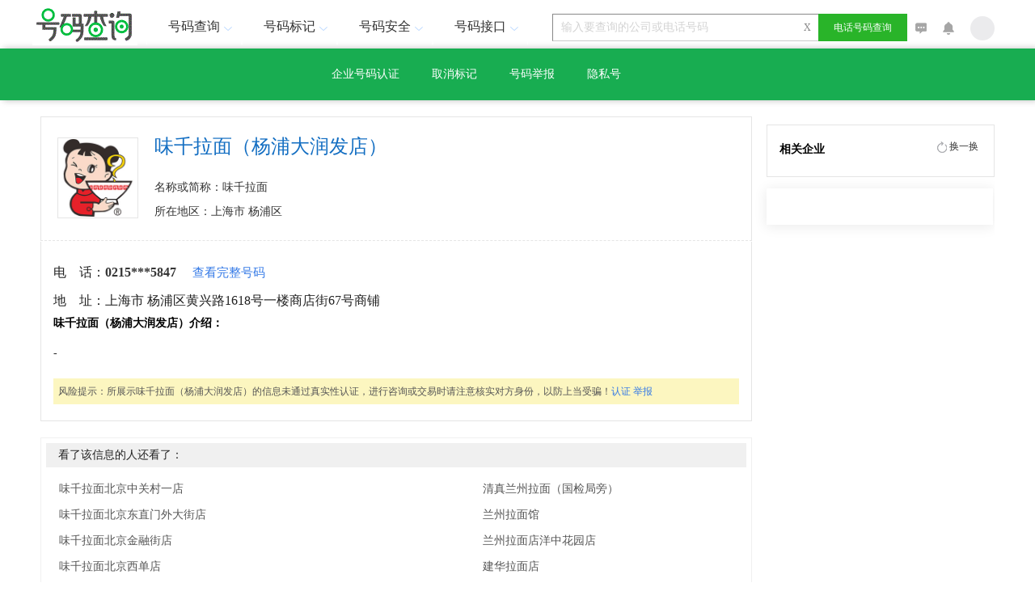

--- FILE ---
content_type: text/html; charset=utf-8
request_url: https://www.114best.com/gs31/3371934233.html
body_size: 6501
content:


<!DOCTYPE html>
<html>
<head>
    <meta http-equiv="Content-Type" content="text/html; charset=utf-8" />
    <meta name="format-detection" content="telephone=no" />
    <title>味千拉面（杨浦大润发店）电话号码</title>
    <meta name="keywords" content="味千拉面（杨浦大润发店）" />
    <link rel="Shortcut Icon" href="/favicon.ico" />
        <meta name="mobile-agent" content="format=html5;url=http://m.114best.com/gs31/3371934233.html" />
    <link href="../css/ireset.css" rel="stylesheet" type="text/css" />
    <link href="../css/layout.css" rel="stylesheet" type="text/css" />
    <link rel="stylesheet" href="../css/query_v4.css" />
<style type="text/css">
.header{position:relative;z-index:99;background: #fff;}
.logo{float:left;margin:10px 0 0 0;width:146px;}
.logo a{display:inline-block;margin-top:8px}
.head-nav {text-align:center;font-size:16px;height:80px;float:left;z-index:4;position:relative;margin-left:5px;}
.head-nav ul ul{display:none}
.head-nav ul li:hover>ul{display:block}
.head-nav ul{list-style:none;position:relative;display:inline-table}
.head-nav ul:after{content:"";clear:both;display:block}
.head-nav ul li{float:left;border-top:1px solid #fff;border-left:1px solid #fff;border-right:1px solid #fff}
.head-nav ul li:hover{
    border-top: 1px solid #18ad51;
    border-left: 1px solid #d2d2d2;
    border-right: 1px solid #d2d2d2;
    background: #fff;
}
.head-nav ul li.rz_head{border:none;}
.head-nav ul li:hover a{color:#aaa;text-decoration:none}
.head-nav ul li a{
    display: block;
    padding-top: 20px;
    padding-right: 0;
    padding-left: 0;
    padding-bottom: 10px;
    width: 116px;
    text-decoration: none;
    position: relative;
    color: #333
}
.head-nav ul li:hover a.head-nav-select{color:#18ad51}
.head-nav ul li a.head-nav-select{color:#333}
.head-nav ul li .ico_select{width:5px;height:5px;border-radius:50%;background-color:#f5f5f5;position:absolute;left:56px;top:57px}
.head-nav ul li .ico_triangle{position:absolute;width:20px;height:5px;bottom:17px;background:url(/images/spider_base_v4.png) 5px -370px no-repeat}
.head-nav ul li:hover .ico_triangle{background-position:5px -400px}
.head-nav ul ul{padding:0;position:relative;border-top:none;border-bottom:none;background:#fff}
.head-nav ul ul li,.head-nav ul ul li:hover{float:none;border:none;border-bottom:1px solid #d2d2d2;position:relative}
.head-nav ul ul li a{padding:14px 0;color:#FFF}
.head-nav ul ul li a:hover{color:#18ad51}
.head-nav ul li:hover a:hover{color:#18ad51}
.head-nav ul ul ul{position:absolute;left:100%;top:0}

.user-box{float:right;position:relative;z-index:99;display:inline-block;height: 80px;line-height: 80px;max-width:280px;}
.user-info li{width:200px}
.user-info ul li a{width:160px;padding-left:20px}
.user-info ul li:hover{border-top:1px solid #ff7800}
.user-info ul ul li a{color:#000;float:none;padding-right:0;width:100%;text-align:center}
.user-info .user-img{position:relative;width:35px;height:35px;margin:22px 5px 0 5px;padding-bottom:15px;bottom:3px}
.user-img img{border-radius:50%;width:35px;overflow:hidden}
.user-info ul .user-name{overflow:hidden;width:135px;white-space:nowrap;text-overflow:ellipsis;text-align:left}

a.btn-default{display:inline-block;text-align:center;text-decoration:none;vertical-align:middle}
a.btn-login:hover{text-decoration:none;background-color:#78aaf0;border:1px solid #a2bbda}
a.btn-login:active,a.btn-login:focus{text-decoration:none;}
a.btn-login,a.btn-reg{line-height:32px;height:32px;width:80px;font-size:14px}
a.btn-reg{border:1px solid #1cbf5a;background-color:#18ad51;color:#c8fddd}
a.btn-reg:hover{text-decoration:none;background-color:#1cbf5a;border:1px solid #a2bbda}
a.btn-reg:active,a.btn-reg:focus{text-decoration:none;background-color:#1cbf5a}
a.btn-login{margin-left:5px;border:1px solid #1cbf5a;background-color:#18ad51;color:#c8fddd}
a.btn-login:hover{border:1px solid #1cbf5a;background-color:#1cbf5a;}

.user-ul-ul li
{
     line-height:22.5px;
     max-height:45px;
}
.header{background-color:White;}
</style>
    <script src="../js/jquery-1.8.2.min.js" type="text/javascript"></script>
    <script src="../js/c-userList.js" type="text/javascript"></script>
    <script type="text/javascript">
        (function (Switch) {
            var switch_pc = window.location.hash;
            if (switch_pc != "#pc") {
                if (/iphone|ipod|ipad|ipad|Android|nokia|blackberry|webos|webos|webmate|bada|lg|ucweb|skyfire|sony|ericsson|mot|samsung|sgh|lg|philips|panasonic|alcatel|lenovo|cldc|midp|wap|mobile/i.test(navigator.userAgent.toLowerCase())) {
                    Switch.location.href = "http://m.114best.com/gs31/3371934233.html";
                }
            }
        })(window);

        var isInput = false;
        var tip = '输入要查询的公司或电话号码';
        // function $(v) { return document.getElementById(v); }
        function inputFocus(o) {
            isInput = true;
            var box = $("#bBox")[0];
            box.className = "b_box_f";
            o.className = "b_w_f";
            if (o.value == tip) { o.value = ""; }
            $("#bClose")[0].style.display = "inline-block";
        }
        function inputBlur(o) {
            isInput = false;
            var box = $("#bBox")[0];
            box.className = "b_box";
            if (o.value == "" || o.value == tip) { o.value = tip; o.className = "b_w"; $("#bClose")[0].style.display = "none"; } else { o.className = "b_w_f"; $("#bClose")[0].style.display = "inline-block"; }
        }

        function fn_error(obj, path) {
            var src = path || "/images/default2.jpg";
            $(obj).attr("src", src);
            obj.onerror = null;
        }
    </script>

<script type="text/javascript">
    (function(c,l,a,r,i,t,y){
        c[a]=c[a]||function(){(c[a].q=c[a].q||[]).push(arguments)};
        t=l.createElement(r);t.async=1;t.src="https://www.clarity.ms/tag/"+i;
        y=l.getElementsByTagName(r)[0];y.parentNode.insertBefore(t,y);
    })(window, document, "clarity", "script", "ukxchivgao");
</script>

</head>
<body style="background: #fff;">
    <div id="wrapper">
        <div>
            <div class="head" style="margin: 0 auto; width: 1200px; clear: both; height: 60px;">
                <div class="b_logo">
                    <a href="/">
                        <img alt="电话号码查询" src="/images/logo.gif" width="130" border="0" /></a>
                </div>
                <div class="head-nav" style="margin-right: 30px; height: 60px;">
                    <ul>
                        <li><a href="javascript:void(0);" id="A4">号码查询<i class="ico_triangle"></i></a>
                            <ul>
                                
                                <li><a href="/114.aspx">企业查询</a></li>
                                <li><a href="/dh/">号码归属地</a></li>
                                <li><a href="/kh/">空号查询</a></li>
                            </ul>
                        </li>
                        <li><a href="javascript:void(0);" id="A5">号码标记<i class="ico_triangle"></i></a>
                            <ul>
                                <li><a href="/renzheng.aspx">认证标记</a></li>
                                <li><a href="/shensu.aspx">取消标记</a></li>
                            </ul>
                        </li>
                        <li><a href="javascript:void(0);" id="A1">号码安全<i class="ico_triangle"></i></a>
                            <ul>
                                <li><a href="/jubaoList.aspx">号码举报</a></li>
                                <li><a href="/private.aspx">勿扰号</a></li>
                            </ul>
                        </li>
                        <li><a href="javascript:void(0);" id="A3">号码接口<i class="ico_triangle"></i></a>
                            <ul>
                                <li><a href="/sdk.aspx">SDK-API</a></li>
                                <li><a href="/cooperation.aspx">合作联系</a></li>
                                <li><a href="/OpenPlatform/index.aspx">开放平台</a></li>
                            </ul>
                        </li>
                        
                    </ul>
                </div>
                <div style="float: left; margin-top: 17px;">
                    <form id="f1" name="f1" action="/114.aspx" method="get" target="_self">
                        <span id="bBox" class="b_box">
                            <input name="w" type="text" id="w" maxlength="200" size="30" class="b_w" value="输入要查询的公司或电话号码"
                                onfocus="inputFocus(this);" onblur="inputBlur(this);" onmouseover="$('#bBox')[0].className = 'b_box_f';"
                                onmouseout="if(isInput==false) $('#bBox')[0].className = 'b_box';" />
                            <span id="bClose" class="b_close" onclick="var winput=document.getElementById('w');winput.value='';winput.focus();">X</span></span>
                        <button type="submit" class="b_sbmt" style="margin-left: -5px;">
                            电话号码查询</button>
                    </form>
                </div>
                <div class="fr mt13" style="margin-top: 20px; position: relative;">
                    <a href="#" class="p10">
                        <img src="/images/ico_201606200857.png" width="14" height="14" /></a><a href="#"
                            class="p10"><img src="/images/ico_201606200858.png" width="14" height="16" /></a><a
                                href="javascript:void(0)" class="p10" id="userList"><img src="/images/ico_201606200856.png"
                                    onerror="fn_error(this,'/images/ico_201606200856.png')" width="30" height="30" /></a>
                    <ul class="userchild-ul-ul" id="ul_noLogin" isshow="true">
                        <li><a href="/login.aspx" onclick="try{showPage('/login.aspx?op=model',600,550);return false;}catch(e){}">登录</a></li>
                        <li><a href="/register.aspx" onclick="try{showPage('/register.aspx?op=model',600,550);return false;}catch(e){}">注册</a></li>
                    </ul>
                    <ul class="userchild-ul-ul" id="ul_Login" isshow="false">
                        <li><a href="/mdfPwd.aspx" onclick="try{showPage('/mdfPwd.aspx?op=model',600,550);return false;}catch(e){}">修改密码</a></li>
                        <li><a href="/user/center.aspx">个人中心</a></li>
                        <li><a href="/user/mycollect.aspx">我的收藏</a></li>
                        <li><a href="/loginOut.aspx">退出登录</a></li>
                    </ul>
                </div>
                <div class="clear">
                </div>
            </div>
            <script src="/js/user.js" type="text/javascript"></script>
            <script type="text/javascript">
                fn_childUserInit(getCookie("user") || "");
            </script>
        </div>
        <div class="sub-section2">
            <div class="sub-nav2" style="width: 500px;"><a href="/renzheng.aspx">企业号码认证</a><a href="/shensu.aspx">取消标记</a><a href="/jubaoList.aspx">号码举报</a><a href="/private.aspx">隐私号</a></div>
        </div>
        <div class="status" style="padding-left: 15px; display: none;">
            <div style="width: 1200px; margin: 0 auto;">
            </div>
        </div>
        <div id="content" class="content">
            <input name="telToken" type="hidden" id="telToken" value="mN3JuOkfbVWz0VBxDvdB3ao1CwFJWz9dLDA40jozoaOSeZBCnpKvqPgpvYoWsJlo" />
            <input name="zID" type="hidden" id="zID" value="3371934233" />
            <div class="contentleft2">
                
                <div class="navline2" style="position: relative;">
                    <div class="contact2">
                        <div class="pic_tx">
                            <img alt="" style="vertical-align: middle; max-width: 100px" src="/attached/sicon/s_336.jpg"
                                onerror="fn_error(this)">
                        </div>
                        <div class="tb_tel2">
                            <div>
                                <h1>
                                    <span>
                                        味千拉面（杨浦大润发店）</span></h1>
                            </div>
                            <ul class="item">
                                <li>名称或简称：味千拉面</li>
                                <li>所在地区：上海市 杨浦区</li>
                            </ul>
                        </div>
                    </div>
                    <div style="clear: both;">
                    </div>
                    
                    <input type="hidden" value="33938971" id="ComPanyID" />
                    <div id="isRz"></div>
                    
                </div>
                <div class="topline">
                </div>
                <div class="result" style="border-top: none; padding-top: 10px;">
                    <div class="contact">
                        <div class="safe" style="padding-bottom: 30px;width: 260px;display:none">


                        </div>
                        <table border="0" class="tb_tel">
                            
                                    <tr>
                                        <td class="item" style="max-width: 100px; text-overflow: ellipsis; overflow: hidden;"
                                            title="电　话：">
                                            <nobr>电　话：</nobr>
                                        </td>
                                        <td style="max-width: 500px; white-space: normal; word-wrap: break-word; word-break: break-all;">
                                            <b name='ct'>0215***5847</b><span style="color: #999999; padding-left: 20px; font-size: 15px;"><a href="javascript:void(0);" onclick="fn_GetFullNumber();">查看完整号码</a></span>
                                        </td>
                                    </tr>
                                
                                    <tr>
                                        <td class="item" style="max-width: 100px; text-overflow: ellipsis; overflow: hidden;"
                                            title="地　址：">
                                            <nobr>地　址：</nobr>
                                        </td>
                                        <td style="max-width: 500px; white-space: normal; word-wrap: break-word; word-break: break-all;">
                                            上海市 杨浦区黄兴路1618号一楼商店街67号商铺<span style="color: #999999; padding-left: 20px; font-size: 15px;"></span>
                                        </td>
                                    </tr>
                                
                        </table>
                        
                    </div>
                    <div class="about">
                        <h3 class="tt">
                            味千拉面（杨浦大润发店）介绍：</h3>
                        <p class="business">
                            
                        </p>
                        -
                    </div>

                    <div id="TS" style="background-color: #fcfcfc; background-color: #fcf6c0; color: #555; padding: 6px; margin-top: 15px; font-size: 12px; font-family: 微软雅黑;">
                        风险提示：<i style="font-style: normal;">所展示味千拉面（杨浦大润发店）的信息未通过真实性认证，进行咨询或交易时请注意核实对方身份，以防上当受骗！<a
                            href="/renzheng.aspx"><nobr>认证</nobr></a> <a href="/jubaoList.aspx">
                                <nobr>举报</nobr>
                            </a></i>
                    </div>

                </div>
                <div style="margin-top: 20px; padding: 6px; border: 1px solid #f0f0f0; overflow: auto;"
                    class="link">
                    <div style="background-color: #f0f0f0; padding-left: 15px;">
                        看了该信息的人还看了：
                    </div>
                    <div style="float: left; width: 310px; overflow: hidden; line-height: 24px; padding: 15px 16px 0;">
                        
                                <a href="/gs11/71122535628.html">
                                    味千拉面北京中关村一店</a><br />
                            
                                <a href="/gs11/91122535632.html">
                                    味千拉面北京东直门外大街店</a><br />
                            
                                <a href="/gs11/61122535648.html">
                                    味千拉面北京金融街店</a><br />
                            
                                <a href="/gs11/21122535657.html">
                                    味千拉面北京西单店</a><br />
                            
                                <a href="/gs11/81122535663.html">
                                    味千拉面北京万源路店</a><br />
                            
                                <a href="/gs11/31122535671.html">
                                    味千拉面北京马家堡东路店</a><br />
                            
                                <a href="/gs11/11122535685.html">
                                    味千拉面北京阜外大街店</a><br />
                            
                                <a href="/gs11/41122535698.html">
                                    味千拉面北京广顺南大街店</a><br />
                            
                                <a href="/gs11/51122535707.html">
                                    味千拉面北京北清路店</a><br />
                            
                                <a href="/gs11/71122535715.html">
                                    味千拉面北京大望路店</a><br />
                            
                    </div>
                    <div style="float: right; width: 310px; overflow: hidden; line-height: 24px; padding: 15px 16px 0;">
                        
                                <a href="/gs32/7425117796.html">
                                    清真兰州拉面（国检局旁）</a><br />
                            
                                <a href="/gs34/7260292513.html">
                                    兰州拉面馆</a><br />
                            
                                <a href="/gs35/2262488637.html">
                                    兰州拉面店洋中花园店</a><br />
                            
                                <a href="/gs35/1263950268.html">
                                    建华拉面店</a><br />
                            
                                <a href="/gs35/8263981119.html">
                                    兰州拉面店</a><br />
                            
                                <a href="/gs35/3263981122.html">
                                    兰州拉面馆东园店</a><br />
                            
                                <a href="/gs35/6264325703.html">
                                    兰州拉面馆</a><br />
                            
                                <a href="/gs42/8299296755.html">
                                    兰州拉面馆</a><br />
                            
                                <a href="/gs32/8302332458.html">
                                    兰州拉面馆</a><br />
                            
                                <a href="/gs36/2303649776.html">
                                    兰州拉面馆</a><br />
                            
                    </div>
                </div>
            </div>
            <div class="contentright">
                <div style="background-color: #fff; border: 1px solid #e0e0e0; text-align: center; width: 250px; display: none;">
                    <div style="color: #ff6600; font-size: 32px; height: 60px; line-height: 70px;">
                        68,548,662
                    </div>
                    <div style="color: #666; height: 35px;">
                        家企业已加入
                    </div>
                    <div style="height: 40px; text-align: center; line-height: 40px;">
                        <div class="reg">
                            <a href="#">免费登记企业</a>
                        </div>
                        <div class="login">
                            <a href="#">用户登录</a>
                        </div>
                        <div class="clear">
                        </div>
                    </div>
                    <div class="clear">
                    </div>
                </div>
                <div style="height:0px; width: 0px; background: #fcfcfc; border: 0px solid #e5e5e5; padding: 0px;">

                </div>
                <div class="t_about">
                    <div class="t_title">
                        <h5>相关企业</h5>
                        <a href="#" class="another">换一换</a><div style="clear: both;">
                        </div>
                    </div>
                    <div style="margin: 0 15px">
                        
                    </div>
                </div>
                <div class="recommend w280">
                    <div class="t_title">
                        <div style="clear: both;">
                        </div>
                    </div>
                    <div class="t_logo" style="padding: 15px;">

                    </div>
                </div>
            </div>
        </div>
        

        <div class="newfoot footer_div">
            <ul class="valid footer_ul">
                <li class="footer_li"><a href="/dh/index.htm">归属地查询</a></li>
                <li class="footer_li"><a href="/114.aspx">企业查询</a></li>
                <li class="footer_li"><a href="/renzheng.aspx">号码认证</a></li>
                <li class="footer_li"><a href="/jubaoList.aspx">号码举报</a></li>
                <li class="footer_li"><a href="/private.aspx">认证隐私号</a></li>
                <li class="footer_li"><a href="/shensu.aspx">取消标记</a></li>
            </ul>
            <ul class="valid">
                <li>友情链接:</li>
	            <li><a href="http://www.189.cn/" target="_blank">中国电信</a></li>
                <li><a href="http://www.10086.cn/" target="_blank">中国移动</a></li>
                <li><a href="http://www.chinaunicom.com.cn/" target="_blank">中国联通</a></li>
                <li><a href="http://www.tmquery.cn/" target="_blank">全球商标查询</a></li>
                <li><a href="http://www.hao123.com/" target="_blank">hao123</a></li>
                <li><a href="http://hao.360.cn" target="_blank">360导航</a></li>
                <li><script>
var _hmt = _hmt || [];
(function() {
  var hm = document.createElement("script");
  hm.src = "https://hm.baidu.com/hm.js?efacfa12e118b6102aa81436a7522d14";
  var s = document.getElementsByTagName("script")[0]; 
  s.parentNode.insertBefore(hm, s);
})();
</script></li>
            </ul>
            <div class="copyright">
                <p>
                    Copyright &copy; 2007-
                    <script>                document.write((new Date()).getFullYear());</script>
                    All Rights Reserved.
                </p>
                <p>
                    备案号：<a class="footer_a_style" href="http://www.miitbeian.gov.cn" target="_blank">粤ICP备19011643号-1</a>
                </p>
                <p>客服QQ：<a class="footer_a_style" href="tencent://Message/?Uin=2741665574&amp;websiteName=q-zone.qq.com&amp;Menu=yes">2741665574</a></p>
            </div>
        </div>
    </div>
    <script src="/js/tips.js" type="text/javascript"></script>
    <script src="/js/pop.js" type="text/javascript"></script>
    <script type="text/javascript">
        function fn_GetFullNumber() {
            var telToken = $("#telToken").val() || "";
            var id = $("#zID").val() || "";
            if (telToken != "" && id != "") {
                $.ajax({
                    url: "/Controller.ashx",
                    type: "post",
                    dataType: "json",
                    data: { op: "fullnumber", telToken: telToken, id: id },
                    success: function (result) {
                        if (result.error >= 0) {
                            $("table[class=tb_tel] tr").find("b[name='ct']").parents("tr").remove();
                            for (var i = result.data.length - 1; i >= 0; i--) {
                                $("table[class=tb_tel]").prepend($("<tr><td>" + result.data[i].ctTitle + "</td><td>" + result.data[i].ctValue + "<span style=\"color: #999999; padding-left: 20px; font-size: 15px;\">" + result.data[i].ctNote + "</span></td></tr>"));
                            }
                        } else if (result.error == -10) {
                            showPage("/login_wx.aspx?op=model", 600, 550);
                        } else {
                            window.location.reload();
                        }
                    },
                    error: function (xhr, error, errorThown) {
                        window.location.reload();
                        //alert("发生未知错误.");
                    }
                });
            }
        }
        $(function () {
            $("#follow").bind("click", function () {
                var isfollow = $(this).attr("isfollow") || false;
                var datas = {};
                if (!isfollow || isfollow == "false") {
                    datas.op = "addcpfirend";
                    datas.id = $("#zID").val();
                } else {
                    datas.op = "mdfcpfirend";
                    datas.id = $("#zID").val();
                }

                $.ajax({
                    url: "/Controller.ashx",
                    type: "post",
                    dataType: "json",
                    data: datas,
                    success: function (result) {
                        if (result.state == -10) {
                            showPage("/login.aspx?op=model", 600, 550);
                        } else {
                            if (datas.op == "addcpfirend") {
                                $("#follow").attr("isfollow", true).text("取消关注")
                            } else {
                                $("#follow").attr("isfollow", false).text("+关注")
                            }
                        }
                    },
                    error: function (xhr, error, errorThown) { }
                });
            });
        });
    </script>
</body>
</html>


--- FILE ---
content_type: application/javascript
request_url: https://www.114best.com/js/tips.js
body_size: 3725
content:
/*
* jQuery版弹窗 - xyPop-v2.0 beta (UTF-8)
* @Author	xiaoYan
* @Create	Thu November 11 2015 15:30:45 GMT+0800 (中国标准时间)
*/
!function (w, $) {
    var utils = {
        //当前JS路径
        getPath: function () {
            var js = document.scripts, script = js[js.length - 1], jsPath = script.src;
            return jsPath.substring(0, jsPath.lastIndexOf("/") + 1);
        } (),
        //浏览器检测
        browser: function () {
            return {
                mobile: /Android|iPhone|SymbianOS|Windows Phone|iPad|iPod/.test(navigator.userAgent.toLowerCase())
            };
        } ()
    },
    /**工厂构造函数*/
	Factory = function (configs) {
	    var _i = this, c = _i.options;
	    _i.config = $.extend({}, c, configs);

	    //实例化弹窗
	    if (!(_i instanceof Factory)) {
	        return new Factory(configs);
	    }
	    _i.init();
	};
    Factory.prototype = {
        options: {
            dom: "xy-ui-pop", 		//标识弹窗，用于关闭所有
            id: "uiPop", 				//弹窗ID (不同ID对应不同弹窗)
            title: "提示", 			//标题(为false时隐藏标题)
            content: "", 				//消息内容
            type: "warning", 		//图标类型 warning|error|success|confirm
            padding: "20px", 		//内容填充区域
            lock: 1, 					//锁定屏幕(遮罩)
            fixed: true, 				//是否固定定位
            zIndex: 9999, 			//设置元素层叠
            time: 0, 					//定时关闭

            btn: "确定", 				//按钮(String/Array) 	btn:"确定" | btn:["确定", "取消"] | btn: ['按钮1', '按钮2', '按钮3', …]
            onShow: null, 			//打开弹窗成功回调方法
            onOk: null, 				//确定按钮回调方法
            onClose: null, 			//关闭按钮回调方法
            bottom: true, 			//底部(为false时隐藏底部)

            alpha: [".4", "#000"], //设置遮罩层背景及透明度
            skinPath: "/images/"			//css或image路径
        },
        init: function () {
            var _i = this, opt = _i.config, c = null, popWin = null, offsetL, offsetT;

            _i.isfixed = (opt.fixed || opt.time) ? true : false;

            if ($("#" + opt.id)[0])
                return;

            c = $("<div id='" + opt.id + "' class='" + opt.dom + "'></div>");
            c.html(
            /**遮罩*/
				(opt.lock ? '<div class="xy-ui-overlay"></div>' : '')
            /**窗体*/
				+ '<div class="xy-ui-wrapper anim-ui-wrapper">'
            /*标题区域*/
					+ (opt.title ? '<div class="xy-ui-head"><div class="xy-ui-title">' + opt.title + '</div><a class="xy-ui-close"></a></div>' : '')
            /*内容区域*/
					+ '<div class="xy-ui-body">'
					+ (opt.type ? '<div style="text-align:center;word-break: break-all;word-wrap: break-word;"><span style="background:url(' + opt.skinPath + opt.type + '_icon.gif) no-repeat 0 center;display:inline-block;padding:15px 0 15px 40px;">' + opt.content + '</span></div>' : opt.content)
					+ '</div>'
            /*底部区域*/
					+ (opt.bottom && opt.btn ? function () {
					    /*定义多个按钮*/
					    var btn = "";
					    typeof opt.btn === "string" && (opt.btn = [opt.btn]);
					    $.each(opt.btn, function (i, v) {
					        btn += '<a class="ui-btns xy_ui_btn' + i + '" style="width: ' + (100 / opt.btn.length) + '%">' + v + '</a>';
					    });
					    return '<div class="xy-ui-foot">'
						+ '<div class="xy-ui-btns">' + btn + '</div>'
					    '</div>'
					} () : '')
				+ '</div>'
			);
            $("body").append(c); //插入到body最后

            /**锁屏设置*/
            _i.overlay = c.find(".xy-ui-overlay");
            _i.overlay.css({
                "background-color": opt.alpha[1] || "#000",
                "opacity": 0,
                "z-index": _i.maxIndex() + 1
            }).fadeTo(300, opt.alpha[0]);

            _i.popWin = popWin = c.find(".xy-ui-wrapper");
            popWin.css({
                "position": _i.isfixed ? "fixed" : "absolute",
                "z-index": _i.maxIndex() + 1
            });

            _i.body = _i.popWin.find(".xy-ui-body");
            _i.body.css({
                "padding": opt.padding
            });

            offsetL = ($(window).width() - popWin.outerWidth()) / 2;
            offsetT = ($(window).height() - popWin.outerHeight()) / 2;

            /**弹窗定位*/
            popWin.css({
                "left": _i.isfixed ? offsetL : $(document).scrollLeft() + offsetL,
                "top": _i.isfixed ? offsetT : $(document).scrollTop() + offsetT
            });

            /**弹窗重置*/
            _i.setPos = function () {
                if (!_i.isfixed) {
                    popWin.css({
                        "left": $(document).scrollLeft() + ($(window).width() - popWin.outerWidth()) / 2,
                        "top": $(document).scrollTop() + ($(window).height() - popWin.outerHeight()) / 2
                    });
                } else {
                    popWin.css({
                        "left": ($(window).width() - popWin.outerWidth()) / 2,
                        "top": ($(window).height() - popWin.outerHeight()) / 2
                    });
                }
            }
            $(window).resize(_i.setPos);

            _i.ui_overlay = c.find(".xy-ui-overlay");
            _i.ui_close = c.find(".xy-ui-close");

            //弹窗事件
            _i.callback();
        },
        callback: function () {
            var _i = this, opt = _i.config;

            opt.onShow && opt.onShow(_i);
            //弹窗自动关闭
            if (opt.time) {
                setTimeout(function () {
                    _i.close();
                }, opt.time * 1000);
            }

            //按钮事件
            _i.popWin.find(".xy-ui-btns a").on("click", function () {
                var index = $(this).index();

                if (index === 0) { //默认是确定按钮 [第一个按钮，可以写btn1]
                    opt.onOk ? (_i.close(), opt.onOk(_i)) : _i.close();
                } else if (index === 1) { //默认是取消按钮 [第二个按钮，可以写btn2]
                    _i.close();
                } else {
                    opt["btn" + (index + 1)] && _i.close();
                }
                opt["btn" + (index + 1)] && opt["btn" + (index + 1)](_i);
            });
            //右上角关闭
            if (_i.ui_close[0]) {
                _i.ui_close.on("click", function () {
                    _i.close();
                });
            }

            //点击锁屏重置窗体位置 (双击关闭弹窗)
            _i.ui_overlay.on("click", function () {
                _i.setPos();
            });
        },
        //关闭弹窗
        close: function () {
            var _i = this, opt = _i.config;

            if ($("#" + opt.id)) {
                $("#" + opt.id).remove();
            }
            opt.onClose && opt.onClose(_i); //执行关闭事件
        },
        //关闭页面所有弹窗(根据页面唯一弹窗标识)
        closeAll: function () {
            $("." + this.config.dom).each(function () {
                $(this).remove();
            });
        },
        //获取弹窗最大层级
        maxIndex: function () {
            for (var idx = this.config.zIndex, elem = $("*"), i = 0, len = elem.length; i < len; i++)
                idx = Math.max(idx, elem[i].style.zIndex);
            return idx;
        }
    };

    //提供外部访问接口
    var interface = (function () {
        /*
        ===多功能消息弹窗(合并alert和confirm)(可接收三个参数[可向左容错])===
        1. 参数1个 信息内容
        2. 参数2个 {a:1~2组合[信息内容~配置参数] | b:1~3组合[信息内容~执行函数]}
        3. 参数3个 {a:1~2~3组合[信息内容~定时关闭~执行函数] | b:1~2~3组合[信息内容~配置参数~执行函数]}
        */
        exports = function (content, options, fn) {
            Factory(
				typeof content === "object" ? arguments[0] : $.extend({
				    content: content,
				    onOk: typeof options === "function" ? options : fn,
				    btn: arguments.length === 3 ? ["确定", "取消"] : typeof options === "function" ? ["确定", "取消"] : ["关闭"]
				}, options || {})
			);
        };

        /*
        ===简单信息弹窗(可接收三个参数[可向左容错])===
        1. 参数1个 信息内容
        2. 参数2个 {a:1~2组合[信息内容~配置参数] | b:1~3组合[信息内容~执行函数]}
        3. 参数3个 信息内容~配置参数~执行函数
        */
        exports.msg = function (content, options, fn) {
            Factory(
				$.extend({
				    title: false,
				    content: content,
				    time: 3,
				    bottom: false,
				    onClose: typeof options === "function" ? options : fn
				}, options || {})
			);
        };

        /*
        ===加载外部css与js===
        1. 	xyPop.load("skin/xyPop.css");				//默认方式
        xyPop.load("skin/xyPop.css, aaa.css");		//使用逗号分隔  ("a, b, c, d......")
        xyPop.load(["skin/xyPop.css", "aaa.css"]);	//使用数组形式 (["a", "b", "c", "d"......])
        2.	加载js方法同上
        */
        exports.load = function (path) {
            //加载多个文件
            var file = $.isArray(path) ? path : $.trim(path).replace(/[ ]{2,}/g, " ").split(",");
            $.each(file, function (i, v) {
                var f = file[i].replace(/\s/g, ""),
				isCss = /\.css$/.test(f),
				node = document.createElement(isCss ? "link" : "script"),
                //唯一标识
				id = "xyPopTag_" + f.replace(/(\.|\/|\:)/g, "");

                isCss && (node.rel = "stylesheet");
                node[isCss ? "href" : "src"] = f;
                node.id = id;

                if (!$("#" + id)[0]) {
                    $("head")[0].appendChild(node);
                }
            });
        };

        exports.goPrevUrl = function (goFristPage) {
            var prevUrl = document.referrer; //上一个页面地址
            var nowUrl = window.location.href;
            var subIndex = nowUrl.indexOf("?");
            if (subIndex >= 0) {
                nowUrl = nowUrl.substring(0, subIndex);
            }


            if (prevUrl.indexOf(nowUrl) >= 0) {
                if ((goFristPage || true)) {
                    //window.location.href = "/index.aspx";
                    exports.goTopUrl();
                }
            } else {
                window.location.href = prevUrl;
            }
        };
        exports.goTopUrl = function () {
            window.location.href = "/index.aspx";
        }
        return exports;
    } ());

    //加载css文件
    interface.load("/css/xyPop.css");

    //提供外部接口
    w.xyPop = interface;

} (window, jQuery);